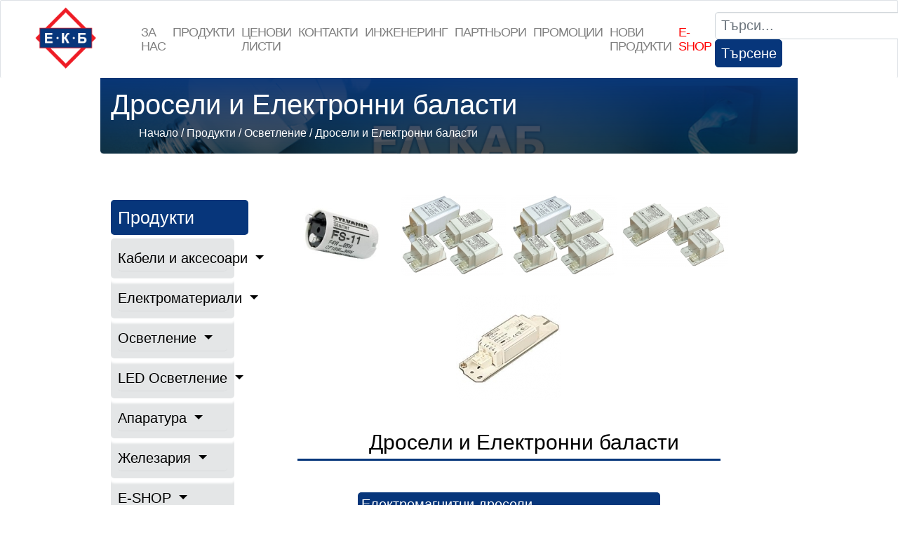

--- FILE ---
content_type: text/html; charset=windows-1251
request_url: https://www.elkab-bg.com/66350.html
body_size: 10118
content:
<!DOCTYPE html>
<html lang="en">

<head>

    <meta http-equiv="Content-Type" content="text/html; charset=windows-1251">
    <meta http-equiv="X-UA-Compatible" content="IE=edge">
    <meta name="viewport" content="width=device-width, initial-scale=1">
    <title>Дросели и Електронни баласти</title>
<meta http-equiv="Content-Language" content="BG" />
<meta http-equiv="CACHE-CONTROL" content="PUBLIC" />
<meta http-equiv="EXPIRES" content="Sat, 31 Jan 2026 02:30:35 +0200" /><base href="https://www.elkab-bg.com" /><meta name="resource-type" content="document" />
<meta name="copyright" content="Copyright (C) 2004-2026" />
<meta name="language" content="BG" />
<meta name="webmaster" content="www.maksoft.net  MAKSOFT Net Sofia Bulgaria +3592 8464646" />
<meta name="coverage" content="Worldwide" />
<!-- Facebook  Open Graph Meta Data -->
<meta property="og:title" content="Дросели и Електронни баласти -  дросел, дросели, живачни, метал-халонен, живак, живачен, баласт, електромагнитен дросел, електроник..." />
<meta property="og:type" content="article" />
<meta property="og:image" content="https://www.elkab-bg.com/web/images/upload/674/drosel36w.JPG" />
<meta property="og:url" content="" />
<meta property="og:description" content=" дросел, дросели, живачни, метал-халонен, живак, живачен, баласт, електромагнитен дросел, електроник..." />
<meta name="distribution" content="global" />
<meta name="rating" content="General" />
<meta name="robots" content="index,follow,all,noarchive" />
<link  rel="alternate" type="application/rss+xml" title="ЕЛ КАБ БЪЛГАРИЯ" href="https://www.elkab-bg.com/rss.php" />
<!--  SiteID=674  n=66350 PR:2 7.17 Mb  Trade-->
<script type="text/javascript" src="/lib/lib_functions.js" ></script>
<!-- load FLASH library to prevent BORDER arround flash //-->
<script src="/lib/lib_flash.js" type="text/javascript"></script>

<script src="https://ajax.googleapis.com/ajax/libs/jquery/1.12.4/jquery.min.js"></script>
<script src="https://ajax.googleapis.com/ajax/libs/jqueryui/1.12.1/jquery-ui.min.js"></script>
<script src="https://code.jquery.com/jquery-migrate-1.4.1.min.js"
        integrity="sha256-SOuLUArmo4YXtXONKz+uxIGSKneCJG4x0nVcA0pFzV0="
        crossorigin="anonymous"></script>

<script type="text/javascript" src="/lib/jquery/fancybox/jquery.fancybox-1.3.4.pack.js"></script>
<script type="text/javascript" src="/lib/jquery/jquery.cookie.js"></script>

<script type="text/javascript">
// Prevent jQuery conflicts with Prototype or other libraries
var $j = jQuery.noConflict();
</script>
	<!--<link href="https://www.maksoft.net/css/admin_classes.css" rel="stylesheet" type="text/css" />-->
    <link  href="/css/admin_classes.css" rel="stylesheet" type="text/css" />
<!-- header_inc -->
<!--
<link rel="stylesheet" type="text/css" href="/lib/jquery/fancybox/jquery.fancybox-1.3.4.css" media="screen"/>
//-->	
		
<style>
    .cc-banner .cc-message{
        flex:none !important;
    }
    .cc-compliance a{
        min-width: 65px !important;
        height: 37px !important; 
        border-radius: 5px !important;
    }
</style>

<link href="/web/assets/toastr/toastr.min.css" rel="stylesheet" type="text/css" />
<!-- font awesome -->
<link rel="stylesheet" href="https://cdnjs.cloudflare.com/ajax/libs/font-awesome/6.5.0/css/all.min.css" integrity="..." crossorigin="anonymous" referrerpolicy="no-referrer" />
<link rel="stylesheet" href="https://cdnjs.cloudflare.com/ajax/libs/font-awesome/6.5.0/css/v4-shims.min.css" integrity="..." crossorigin="anonymous" referrerpolicy="no-referrer" />

<!-- head css -->
<link rel="stylesheet" href="https://cdn.jsdelivr.net/npm/bootstrap@3.4.1/dist/css/bootstrap.min.css">
<link rel="stylesheet" href="https://ajax.googleapis.com/ajax/libs/jqueryui/1.12.1/jquery-ui.min.js">
<link rel="stylesheet" href="https://cdnjs.cloudflare.com/ajax/libs/font-awesome/6.5.2/css/all.min.css">
<link rel="stylesheet" href="https://cdn.jsdelivr.net/npm/bootstrap-icons@1.11.3/font/bootstrap-icons.css">
<link rel="stylesheet" href="https://cdn.jsdelivr.net/npm/aos@2.3.4/dist/aos.css">
<!-- head css -->
 		
    <!-- Bootstrap Core CSS -->
    <link href="https://www.maksoft.net/Templates/elkab-responsive/assets/css/bootstrap.min.css" rel="stylesheet">

    <!-- Custom CSS -->
    <link href="https://www.maksoft.net/Templates/elkab-responsive/assets/css/style.css" rel="stylesheet">
    
    <!-- Old CSS -->
    <link href="https://www.maksoft.net/Templates/elkab-responsive/assets/css/base_style.css" rel="stylesheet">

    <!-- HTML5 Shim and Respond.js IE8 support of HTML5 elements and media queries -->
    <!-- WARNING: Respond.js doesn't work if you view the page via file:// -->
    <!--[if lt IE 9]>
        <script src="https://oss.maxcdn.com/libs/html5shiv/3.7.0/html5shiv.js"></script>
        <script src="https://oss.maxcdn.com/libs/respond.js/1.4.2/respond.min.js"></script>
    <![endif]-->
    <link rel="stylesheet" href="https://cdnjs.cloudflare.com/ajax/libs/font-awesome/4.4.0/css/font-awesome.min.css">
    <!-- REVOLUTION SLIDER -->
    <link href="Templates/elkab-responsive/assets/slider.revolution/css/extralayers.css" rel="stylesheet" type="text/css"/>
    <link href="Templates/elkab-responsive/assets/slider.revolution/css/settings.css" rel="stylesheet" type="text/css"/>
    
        
        <link rel="stylesheet" href="https://stackpath.bootstrapcdn.com/bootstrap/4.3.1/css/bootstrap.min.css" integrity="sha384-ggOyR0iXCbMQv3Xipma34MD+dH/1fQ784/j6cY/iJTQUOhcWr7x9JvoRxT2MZw1T" crossorigin="anonymous"><script src="https://code.jquery.com/jquery-3.3.1.slim.min.js" integrity="sha384-q8i/X+965DzO0rT7abK41JStQIAqVgRVzpbzo5smXKp4YfRvH+8abtTE1Pi6jizo" crossorigin="anonymous"></script>
<script src="https://cdnjs.cloudflare.com/ajax/libs/popper.js/1.14.7/umd/popper.min.js" integrity="sha384-UO2eT0CpHqdSJQ6hJty5KVphtPhzWj9WO1clHTMGa3JDZwrnQq4sF86dIHNDz0W1" crossorigin="anonymous"></script>
<script src="https://stackpath.bootstrapcdn.com/bootstrap/4.3.1/js/bootstrap.min.js" integrity="sha384-JjSmVgyd0p3pXB1rRibZUAYoIIy6OrQ6VrjIEaFf/nJGzIxFDsf4x0xIM+B07jRM" crossorigin="anonymous"></script>
<link rel="stylesheet" href="https://stackpath.bootstrapcdn.com/font-awesome/4.7.0/css/font-awesome.min.css">
<link href="https://www.maksoft.net/Templates/elkab-responsive/assets/css/sm_style.css" rel="stylesheet">
<link rel="stylesheet" href="https://www.maksoft.net/Templates/elkab-responsive/assets/owlcarousel/dist/assets/owl.carousel.min.css"/>
<link rel="stylesheet" href="https://www.maksoft.net/Templates/elkab-responsive/assets/owlcarousel/dist/assets/owl.theme.default.min.css"/>
<script src="https://ajax.googleapis.com/ajax/libs/jquery/1.12.4/jquery.min.js"></script>
<style>
	:root {
		--main-color:#000;
	}
</style>
<script>

			$(document).ready(function(){
				$(".owl-one").owlCarousel({
					autoPlay: 3000,
					items : 1, // THIS IS IMPORTANT
					responsive : {
							480 : { items : 1  }, // from zero to 480 screen width 4 items
							768 : { items : 2  }, // from 480 screen widthto 768 6 items
							1024 : { items : 3   // from 768 screen width to 1024 8 items
							}
						},
				});
                $(".owl-two").owlCarousel({
					autoPlay: 3000,
					items : 1, // THIS IS IMPORTANT
					responsive : {
							480 : { items : 1  }, // from zero to 480 screen width 4 items
							768 : { items : 2  }, // from 480 screen widthto 768 6 items
							1024 : { items : 3   // from 768 screen width to 1024 8 items
							}
						},
				});
                $('.owl-three').owlCarousel({
                    loop: true,
                    margin: 10,
                    nav: true,
					responsive : {
							480 : { items : 1  }, // from zero to 480 screen width 4 items
							768 : { items : 2  }, // from 480 screen widthto 768 6 items
							1024 : { items : 6   // from 768 screen width to 1024 8 items
							}
						},
                });
			});
		</script>
  

</head>
<body>
                    <header class="">
                    <nav class="navbar navbar-expand-lg navbar-light bg-light fixed-top border rounded" style=" font-weight:500">
            <a  href="https://www.elkab-bg.com/">
                <img src="Templates/elkab-responsive/images/elkab-logo.png" width="170" height="100" class="d-inline-block align-top" alt="ЕЛ КАБ БЪЛГГАРИА - ЛОГО">
            </a>
            <button class="navbar-toggler" type="button" data-toggle="collapse" data-target="#navbarSupportedContent" aria-controls="navbarSupportedContent" aria-expanded="false" aria-label="Toggle navigation">
                <span class="navbar-toggler-icon"></span>
            </button>
                <div class="collapse navbar-collapse" id="navbarSupportedContent">
                    <ul class="navbar-nav mr-auto">
                                                <li class="nav-item dropdown">
                          <a class="nav-link  " href="https://www.elkab-bg.com/56624.html" title="За нас" >За нас</a>


                                                      <ul class="dropdown-menu">
                                                                                                                                <li><a class="dropdown-item" href="https://www.elkab-bg.com/97693.html" title="ЕЛ КАБ БЪЛГАРИЯ">ЕЛ КАБ БЪЛГАРИЯ</a>
                                <div class="dropdown-divider"></div>
                                                                                                                                <li><a class="dropdown-item" href="https://www.elkab-bg.com/97694.html" title="ЕЛ КАБ БЪЛГАРИЯ">ЕЛ КАБ БЪЛГАРИЯ</a>
                                <div class="dropdown-divider"></div>
                                                                                            </ul>
                                                    </li>
                                                                       <li class="nav-item dropdown">
                          <a class="nav-link  " href="https://www.elkab-bg.com/56622.html" title="Продукти" >Продукти</a>


                                                      <ul class="dropdown-menu">
                                                                                                                                <li><a class="dropdown-item" href="https://www.elkab-bg.com/56765.html" title="Кабели и аксесоари">Кабели и аксесоари</a>
                                <div class="dropdown-divider"></div>
                                                                                                                                <li><a class="dropdown-item" href="https://www.elkab-bg.com/56766.html" title="Електроматериали">Електроматериали</a>
                                <div class="dropdown-divider"></div>
                                                                                                                                <li><a class="dropdown-item" href="https://www.elkab-bg.com/osvetlenie.html" title="Осветление">Осветление</a>
                                <div class="dropdown-divider"></div>
                                                                                                                                <li><a class="dropdown-item" href="https://www.elkab-bg.com/168894.html" title="LED Осветление">LED Осветление</a>
                                <div class="dropdown-divider"></div>
                                                                                                                                <li><a class="dropdown-item" href="https://www.elkab-bg.com/73587.html" title="Апаратура">Апаратура</a>
                                <div class="dropdown-divider"></div>
                                                                                                                                <li><a class="dropdown-item" href="https://www.elkab-bg.com/56769.html" title="Железария">Железария</a>
                                <div class="dropdown-divider"></div>
                                                                                                                                <li><a class="dropdown-item" href="https://www.elkab-bg.com/19490988.html" title="E-SHOP">E-SHOP</a>
                                <div class="dropdown-divider"></div>
                                                                                            </ul>
                                                    </li>
                                                                       <li class="nav-item dropdown">
                          <a class="nav-link  " href="https://www.elkab-bg.com/56623.html" title="Цeнови листи" >Цeнови листи</a>


                                                      <ul class="dropdown-menu">
                                                                                                                                <li><a class="dropdown-item" href="https://www.elkab-bg.com/237472.html" title="OPTONICA LED">OPTONICA LED</a>
                                <div class="dropdown-divider"></div>
                                                                                                                                <li><a class="dropdown-item" href="https://www.elkab-bg.com/64225.html" title=" КАБЕЛИ - Едрова Ценова Листа"> КАБЕЛИ - Едрова Ценова Листа</a>
                                <div class="dropdown-divider"></div>
                                                                                                                                <li><a class="dropdown-item" href="https://www.elkab-bg.com/19383573.html" title="LEGRAND">LEGRAND</a>
                                <div class="dropdown-divider"></div>
                                                                                                                                <li><a class="dropdown-item" href="https://www.elkab-bg.com/64187.html" title="Schneider Electric">Schneider Electric</a>
                                <div class="dropdown-divider"></div>
                                                                                                                                <li><a class="dropdown-item" href="https://www.elkab-bg.com/64224.html" title="ELMARK">ELMARK</a>
                                <div class="dropdown-divider"></div>
                                                                                                                                <li><a class="dropdown-item" href="https://www.elkab-bg.com/19386975.html" title="ЗАХРАНВАНИЯ GLP">ЗАХРАНВАНИЯ GLP</a>
                                <div class="dropdown-divider"></div>
                                                                                                                                <li><a class="dropdown-item" href="https://www.elkab-bg.com/19327094.html" title="SCHRACK TECHNIK / ШРАК ТЕХНИК">SCHRACK TECHNIK / ШРАК ТЕХНИК</a>
                                <div class="dropdown-divider"></div>
                                                                                                                                <li><a class="dropdown-item" href="https://www.elkab-bg.com/69659.html" title="Найден Киров">Найден Киров</a>
                                <div class="dropdown-divider"></div>
                                                                                                                                <li><a class="dropdown-item" href="https://www.elkab-bg.com/148731.html" title="ТЕХНИЛ ООД">ТЕХНИЛ ООД</a>
                                <div class="dropdown-divider"></div>
                                                                                                                                <li><a class="dropdown-item" href="https://www.elkab-bg.com/167198.html" title="Лекса">Лекса</a>
                                <div class="dropdown-divider"></div>
                                                                                            </ul>
                                                    </li>
                                                                       <li class="nav-item dropdown">
                          <a class="nav-link  " href="https://www.elkab-bg.com/56633.html" title="Контакти" >Контакти</a>


                                                      <ul class="dropdown-menu">
                                                                                                                                <li><a class="dropdown-item" href="https://www.elkab-bg.com/179806.html" title="Магазин - Младост 3">Магазин - Младост 3</a>
                                <div class="dropdown-divider"></div>
                                                                                                                                <li><a class="dropdown-item" href="https://www.elkab-bg.com/19402585.html" title="Магазин Люлин">Магазин Люлин</a>
                                <div class="dropdown-divider"></div>
                                                                                                                                <li><a class="dropdown-item" href="https://www.elkab-bg.com/19449000.html" title="МАГАЗИН ЖЕЛЕЗАРИЯ">МАГАЗИН ЖЕЛЕЗАРИЯ</a>
                                <div class="dropdown-divider"></div>
                                                                                                                                <li><a class="dropdown-item" href="https://www.elkab-bg.com/19493199.html" title="МАГАЗИН ГОРНА БЯНЯ">МАГАЗИН ГОРНА БЯНЯ</a>
                                <div class="dropdown-divider"></div>
                                                                                            </ul>
                                                    </li>
                                                                       <li class="nav-item dropdown">
                          <a class="nav-link  " href="https://www.elkab-bg.com/56626.html" title="ИНЖЕНЕРИНГ" >ИНЖЕНЕРИНГ</a>


                                                      <ul class="dropdown-menu">
                                                                                                                                <li><a class="dropdown-item" href="https://www.elkab-bg.com/19465894.html" title="ИНЖЕНЕРИНГОВА ДЕЙНОСТ">ИНЖЕНЕРИНГОВА ДЕЙНОСТ</a>
                                <div class="dropdown-divider"></div>
                                                                                                                                <li><a class="dropdown-item" href="https://www.elkab-bg.com/19465893.html" title="ИЗРАБОТКА НА ЕЛЕКТРИЧЕСКИ ТАБЛА">ИЗРАБОТКА НА ЕЛЕКТРИЧЕСКИ...</a>
                                <div class="dropdown-divider"></div>
                                                                                            </ul>
                                                    </li>
                                                                       <li class="nav-item dropdown">
                          <a class="nav-link  " href="https://www.elkab-bg.com/56627.html" title="Партньори" >Партньори</a>


                                                      <ul class="dropdown-menu">
                                                                                                                                <li><a class="dropdown-item" href="https://www.elkab-bg.com/70853.html" title="SYLVANIA">SYLVANIA</a>
                                <div class="dropdown-divider"></div>
                                                                                                                                <li><a class="dropdown-item" href="https://www.elkab-bg.com/70852.html" title="TUNGSRAM">TUNGSRAM</a>
                                <div class="dropdown-divider"></div>
                                                                                                                                <li><a class="dropdown-item" href="https://www.elkab-bg.com/70920.html" title="VITOONE">VITOONE</a>
                                <div class="dropdown-divider"></div>
                                                                                                                                <li><a class="dropdown-item" href="https://www.elkab-bg.com/148827.html" title="ЛЕКСА">ЛЕКСА</a>
                                <div class="dropdown-divider"></div>
                                                                                                                                <li><a class="dropdown-item" href="https://www.elkab-bg.com/19466244.html" title="Sapi Selco">Sapi Selco</a>
                                <div class="dropdown-divider"></div>
                                                                                                                                <li><a class="dropdown-item" href="https://www.elkab-bg.com/19467187.html" title="ELMARK">ELMARK</a>
                                <div class="dropdown-divider"></div>
                                                                                                                                <li><a class="dropdown-item" href="https://www.elkab-bg.com/19467354.html" title="VIVALUX">VIVALUX</a>
                                <div class="dropdown-divider"></div>
                                                                                                                                <li><a class="dropdown-item" href="https://www.elkab-bg.com/19471295.html" title="ТЕХНИЛ">ТЕХНИЛ</a>
                                <div class="dropdown-divider"></div>
                                                                                            </ul>
                                                    </li>
                                                                       <li class="nav-item dropdown">
                          <a class="nav-link  " href="https://www.elkab-bg.com/56630.html" title="Промоции" >Промоции</a>


                                                  </li>
                                                                       <li class="nav-item dropdown">
                          <a class="nav-link  " href="https://www.elkab-bg.com/56632.html" title="Нови продукти" >Нови продукти</a>


                                                  </li>
                                                                      <li class="nav-item dropdown">
                           <a class="nav-link "href="https://shop.elkab-bg.com/" target="_blank" style="color: red">E-shop</a>
                       </li>
                    </ul>



                    <form class="form-inline my-2 my-lg-0" method="get">
                        <input type="hidden" name="n" value="66350">
                        <input type="hidden" name="SiteID" value="674">
                        <input class="form-control mr-sm-2" type="text" placeholder="Търси..." aria-label="Search" name="search" id="search">
                        <button class="btn btn-outline-success my-2 my-sm-0" type="submit">Търсене</button>
                        
                    </form>
                </div>
            </nav>
                <!-- BANNER SLIDER //-->
    
    <!--            <p><a class="btn btn-primary btn-large">Call to action!</a>
            </p>-->

        </header>
         
    <!-- Page Content -->
    <div class="container">

        <!-- Jumbotron Header -->

        <br />

<style>
	.site-title {
	background: 
    linear-gradient(
		#07367b, 
      rgba(0, 0, 0, 0.65)
    ),
    url(web/images/upload/674/banner.jpg);
	background-size:cover;}
</style>

<div class="site-title colorr">
		<div class="wrap">
			<div class="container">
				<h1>Дросели и Електронни баласти</h1>
				<nav role="navigation" class="breadcrumbs">
				<ul>
				<a href="https://www.elkab-bg.com/" class='nav_links' title="ЕЛ КАБ БЪЛГАРИЯ ">Начало</a>&nbsp;/&nbsp;<a itemprop="url" href="https://www.elkab-bg.com/56622.html"  class="nav_links" title="ЕЛ КАБ - ПРОДУКТИ"><span itemprop="name">Продукти</span></a>&nbsp;/&nbsp;<a itemprop="url" href="https://www.elkab-bg.com/osvetlenie.html"  class="nav_links" title="Осветителни тела и консумативи за осветление"><span itemprop="name">Осветление</span></a>&nbsp;/&nbsp;Дросели и Електронни баласти				</ul>
				</nav>			
			</div>
		</div>
</div> <div class="row">
     
 		
<nav id="sidebar" class="col-md-3">
    <div class="p-4 pt-5">
        <div class="sm_heading" style="margin-bottom:5px;">
            <h5>Продукти</h5>
        </div>
        <ul class="list-unstyled components mb-5" style="background-color: #e4e6e7;
    color: white;
    width: 90%;">
                    <li style="box-shadow: 0px 5px 3px 2px rgb(255 255 255); color:white;">
                <a href="#pageSubmenu0" title="Кабели и аксесоари"data-toggle="collapse" aria-expanded="false" style="padding: 3px 0;
    display: block;
    color: #000;
    border-bottom: 1px solid rgba(0,0,0,.05);
    color: black !important;
    padding:3px 0;
    text-decoration:none;"class="dropdown-toggle collapsed">Кабели и аксесоари </a>
                                <ul class="list-unstyled collapse" id="pageSubmenu0" style="">
                                <li><a href="https://www.elkab-bg.com/56770.html" style="color:black !important; text-decoration:none;"><span class="fa fa-chevron-right mr-2"></span>Кабели и проводници</a></li>
                                                                <li><a href="https://www.elkab-bg.com/56771.html" style="color:black !important; text-decoration:none;"><span class="fa fa-chevron-right mr-2"></span>Гофрирани тръби</a></li>
                                                                <li><a href="https://www.elkab-bg.com/56772.html" style="color:black !important; text-decoration:none;"><span class="fa fa-chevron-right mr-2"></span>Кабелен шлаух</a></li>
                                                                <li><a href="https://www.elkab-bg.com/56773.html" style="color:black !important; text-decoration:none;"><span class="fa fa-chevron-right mr-2"></span>Кабелни канали</a></li>
                                                                <li><a href="https://www.elkab-bg.com/56774.html" style="color:black !important; text-decoration:none;"><span class="fa fa-chevron-right mr-2"></span>Метални скари</a></li>
                                                                <li><a href="https://www.elkab-bg.com/56775.html" style="color:black !important; text-decoration:none;"><span class="fa fa-chevron-right mr-2"></span>Кабелни обувки и накрайници</a></li>
                                                                <li><a href="https://www.elkab-bg.com/56776.html" style="color:black !important; text-decoration:none;"><span class="fa fa-chevron-right mr-2"></span>Изтеглячи и опъвачи</a></li>
                                                                <li><a href="https://www.elkab-bg.com/56777.html" style="color:black !important; text-decoration:none;"><span class="fa fa-chevron-right mr-2"></span>Скоби за кабел</a></li>
                                                                <li><a href="https://www.elkab-bg.com/56778.html" style="color:black !important; text-decoration:none;"><span class="fa fa-chevron-right mr-2"></span>Кабелни превръзки</a></li>
                                                                <li><a href="https://www.elkab-bg.com/56779.html" style="color:black !important; text-decoration:none;"><span class="fa fa-chevron-right mr-2"></span>Щуцери</a></li>
                                                                </ul>
                            </li>
                                               <li style="box-shadow: 0px 5px 3px 2px rgb(255 255 255); color:white;">
                <a href="#pageSubmenu1" title="Електроматериали"data-toggle="collapse" aria-expanded="false" style="padding: 3px 0;
    display: block;
    color: #000;
    border-bottom: 1px solid rgba(0,0,0,.05);
    color: black !important;
    padding:3px 0;
    text-decoration:none;"class="dropdown-toggle collapsed">Електроматериали </a>
                                <ul class="list-unstyled collapse" id="pageSubmenu1" style="">
                                <li><a href="https://www.elkab-bg.com/68303.html" style="color:black !important; text-decoration:none;"><span class="fa fa-chevron-right mr-2"></span>Щепсели и Разклонители</a></li>
                                                                <li><a href="https://www.elkab-bg.com/68304.html" style="color:black !important; text-decoration:none;"><span class="fa fa-chevron-right mr-2"></span>Фасунги и лустер клеми</a></li>
                                                                <li><a href="https://www.elkab-bg.com/68305.html" style="color:black !important; text-decoration:none;"><span class="fa fa-chevron-right mr-2"></span>Ключове и контакти</a></li>
                                                                <li><a href="https://www.elkab-bg.com/68306.html" style="color:black !important; text-decoration:none;"><span class="fa fa-chevron-right mr-2"></span>Вентилатори и решетки</a></li>
                                                                <li><a href="https://www.elkab-bg.com/68307.html" style="color:black !important; text-decoration:none;"><span class="fa fa-chevron-right mr-2"></span>Нагреватели</a></li>
                                                                <li><a href="https://www.elkab-bg.com/68308.html" style="color:black !important; text-decoration:none;"><span class="fa fa-chevron-right mr-2"></span>Терморегулатири и защити</a></li>
                                                                <li><a href="https://www.elkab-bg.com/68309.html" style="color:black !important; text-decoration:none;"><span class="fa fa-chevron-right mr-2"></span>Електроуреди</a></li>
                                                                <li><a href="https://www.elkab-bg.com/68310.html" style="color:black !important; text-decoration:none;"><span class="fa fa-chevron-right mr-2"></span>Батерии</a></li>
                                                                <li><a href="https://www.elkab-bg.com/68311.html" style="color:black !important; text-decoration:none;"><span class="fa fa-chevron-right mr-2"></span>Конзоли и Разклонителни кутии</a></li>
                                                                <li><a href="https://www.elkab-bg.com/68312.html" style="color:black !important; text-decoration:none;"><span class="fa fa-chevron-right mr-2"></span>Звънци и Звънчеви бутони</a></li>
                                                                <li><a href="https://www.elkab-bg.com/68313.html" style="color:black !important; text-decoration:none;"><span class="fa fa-chevron-right mr-2"></span>Бойлерни табла</a></li>
                                                                <li><a href="https://www.elkab-bg.com/133875.html" style="color:black !important; text-decoration:none;"><span class="fa fa-chevron-right mr-2"></span>Табла за предпазители</a></li>
                                                                <li><a href="https://www.elkab-bg.com/19466974.html" style="color:black !important; text-decoration:none;"><span class="fa fa-chevron-right mr-2"></span>Предпазители стопяеми - БУШОНИ</a></li>
                                                                <li><a href="https://www.elkab-bg.com/19467156.html" style="color:black !important; text-decoration:none;"><span class="fa fa-chevron-right mr-2"></span>ЩЕПСЕЛИ и КОНТАКТИ - УСИЛЕНИ -</a></li>
                                                                </ul>
                            </li>
                                               <li style="box-shadow: 0px 5px 3px 2px rgb(255 255 255); color:white;">
                <a href="#pageSubmenu2" title="Осветление"data-toggle="collapse" aria-expanded="false" style="padding: 3px 0;
    display: block;
    color: #000;
    border-bottom: 1px solid rgba(0,0,0,.05);
    color: black !important;
    padding:3px 0;
    text-decoration:none;"class="dropdown-toggle collapsed">Осветление </a>
                                <ul class="list-unstyled collapse" id="pageSubmenu2" style="">
                                <li><a href="https://www.elkab-bg.com/66300.html" style="color:black !important; text-decoration:none;"><span class="fa fa-chevron-right mr-2"></span>Луминисцентни осветителни тела</a></li>
                                                                <li><a href="https://www.elkab-bg.com/66335.html" style="color:black !important; text-decoration:none;"><span class="fa fa-chevron-right mr-2"></span>Плафоери и аплици</a></li>
                                                                <li><a href="https://www.elkab-bg.com/66336.html" style="color:black !important; text-decoration:none;"><span class="fa fa-chevron-right mr-2"></span>Полилеи и Спотове</a></li>
                                                                <li><a href="https://www.elkab-bg.com/66338.html" style="color:black !important; text-decoration:none;"><span class="fa fa-chevron-right mr-2"></span>Прожектори</a></li>
                                                                <li><a href="https://www.elkab-bg.com/66342.html" style="color:black !important; text-decoration:none;"><span class="fa fa-chevron-right mr-2"></span>Аварийно осветление</a></li>
                                                                <li><a href="https://www.elkab-bg.com/66347.html" style="color:black !important; text-decoration:none;"><span class="fa fa-chevron-right mr-2"></span>Парково и Градинско</a></li>
                                                                <li><a href="https://www.elkab-bg.com/66348.html" style="color:black !important; text-decoration:none;"><span class="fa fa-chevron-right mr-2"></span>Улично и Промишлено</a></li>
                                                                <li><a href="https://www.elkab-bg.com/66349.html" style="color:black !important; text-decoration:none;"><span class="fa fa-chevron-right mr-2"></span>Настолни лампи</a></li>
                                                                <li><a href="https://www.elkab-bg.com/66350.html" style="color:black !important; text-decoration:none;"><span class="fa fa-chevron-right mr-2"></span>Дросели и Електронни баласти</a></li>
                                                                <li><a href="https://www.elkab-bg.com/66351.html" style="color:black !important; text-decoration:none;"><span class="fa fa-chevron-right mr-2"></span>Трансформатори</a></li>
                                                                <li><a href="https://www.elkab-bg.com/66352.html" style="color:black !important; text-decoration:none;"><span class="fa fa-chevron-right mr-2"></span>Консумативи</a></li>
                                                                <li><a href="https://www.elkab-bg.com/68731.html" style="color:black !important; text-decoration:none;"><span class="fa fa-chevron-right mr-2"></span>Луни</a></li>
                                                                <li><a href="https://www.elkab-bg.com/148771.html" style="color:black !important; text-decoration:none;"><span class="fa fa-chevron-right mr-2"></span>OSRAM</a></li>
                                                                <li><a href="https://www.elkab-bg.com/190974.html" style="color:black !important; text-decoration:none;"><span class="fa fa-chevron-right mr-2"></span>ПЕНДЕЛИ</a></li>
                                                                <li><a href="https://www.elkab-bg.com/218287.html" style="color:black !important; text-decoration:none;"><span class="fa fa-chevron-right mr-2"></span>ОСВЕТИТЕЛНИ ТЕЛА SEARCHLIGHT</a></li>
                                                                </ul>
                            </li>
                                               <li style="box-shadow: 0px 5px 3px 2px rgb(255 255 255); color:white;">
                <a href="#pageSubmenu3" title="LED Осветление"data-toggle="collapse" aria-expanded="false" style="padding: 3px 0;
    display: block;
    color: #000;
    border-bottom: 1px solid rgba(0,0,0,.05);
    color: black !important;
    padding:3px 0;
    text-decoration:none;"class="dropdown-toggle collapsed">LED Осветление </a>
                                <ul class="list-unstyled collapse" id="pageSubmenu3" style="">
                                <li><a href="https://www.elkab-bg.com/70851.html" style="color:black !important; text-decoration:none;"><span class="fa fa-chevron-right mr-2"></span>PHILIPS</a></li>
                                                                <li><a href="https://www.elkab-bg.com/189695.html" style="color:black !important; text-decoration:none;"><span class="fa fa-chevron-right mr-2"></span>LED Ленти</a></li>
                                                                <li><a href="https://www.elkab-bg.com/189734.html" style="color:black !important; text-decoration:none;"><span class="fa fa-chevron-right mr-2"></span>LED Прожектори</a></li>
                                                                <li><a href="https://www.elkab-bg.com/191909.html" style="color:black !important; text-decoration:none;"><span class="fa fa-chevron-right mr-2"></span>LED Захранвания и контролери</a></li>
                                                                <li><a href="https://www.elkab-bg.com/192434.html" style="color:black !important; text-decoration:none;"><span class="fa fa-chevron-right mr-2"></span>LED Лампи</a></li>
                                                                <li><a href="https://www.elkab-bg.com/192445.html" style="color:black !important; text-decoration:none;"><span class="fa fa-chevron-right mr-2"></span>LED Луни</a></li>
                                                                </ul>
                            </li>
                                               <li style="box-shadow: 0px 5px 3px 2px rgb(255 255 255); color:white;">
                <a href="#pageSubmenu4" title="Апаратура"data-toggle="collapse" aria-expanded="false" style="padding: 3px 0;
    display: block;
    color: #000;
    border-bottom: 1px solid rgba(0,0,0,.05);
    color: black !important;
    padding:3px 0;
    text-decoration:none;"class="dropdown-toggle collapsed">Апаратура </a>
                                <ul class="list-unstyled collapse" id="pageSubmenu4" style="">
                                <li><a href="https://www.elkab-bg.com/19327093.html" style="color:black !important; text-decoration:none;"><span class="fa fa-chevron-right mr-2"></span>SCHRACK TECHNIK / ШРАК ТЕХНИК</a></li>
                                                                <li><a href="https://www.elkab-bg.com/73588.html" style="color:black !important; text-decoration:none;"><span class="fa fa-chevron-right mr-2"></span>Schneider Electric</a></li>
                                                                <li><a href="https://www.elkab-bg.com/73591.html" style="color:black !important; text-decoration:none;"><span class="fa fa-chevron-right mr-2"></span>ELMARK</a></li>
                                                                <li><a href="https://www.elkab-bg.com/189487.html" style="color:black !important; text-decoration:none;"><span class="fa fa-chevron-right mr-2"></span>EATON - MOELLER</a></li>
                                                                <li><a href="https://www.elkab-bg.com/191438.html" style="color:black !important; text-decoration:none;"><span class="fa fa-chevron-right mr-2"></span>Система за пожароизвестяване</a></li>
                                                                </ul>
                            </li>
                                               <li style="box-shadow: 0px 5px 3px 2px rgb(255 255 255); color:white;">
                <a href="#pageSubmenu5" title="Железария"data-toggle="collapse" aria-expanded="false" style="padding: 3px 0;
    display: block;
    color: #000;
    border-bottom: 1px solid rgba(0,0,0,.05);
    color: black !important;
    padding:3px 0;
    text-decoration:none;"class="dropdown-toggle collapsed">Железария </a>
                                <ul class="list-unstyled collapse" id="pageSubmenu5" style="">
                                <li><a href="https://www.elkab-bg.com/72682.html" style="color:black !important; text-decoration:none;"><span class="fa fa-chevron-right mr-2"></span>Брави / МЕТАЛ - ВАРНА /</a></li>
                                                                <li><a href="https://www.elkab-bg.com/73535.html" style="color:black !important; text-decoration:none;"><span class="fa fa-chevron-right mr-2"></span>Дръжки / МЕТАЛ - ВАРНА /</a></li>
                                                                <li><a href="https://www.elkab-bg.com/90547.html" style="color:black !important; text-decoration:none;"><span class="fa fa-chevron-right mr-2"></span>Катинари</a></li>
                                                                <li><a href="https://www.elkab-bg.com/90548.html" style="color:black !important; text-decoration:none;"><span class="fa fa-chevron-right mr-2"></span>Заземителни материали</a></li>
                                                                <li><a href="https://www.elkab-bg.com/90549.html" style="color:black !important; text-decoration:none;"><span class="fa fa-chevron-right mr-2"></span>Гайки и шайби</a></li>
                                                                <li><a href="https://www.elkab-bg.com/90550.html" style="color:black !important; text-decoration:none;"><span class="fa fa-chevron-right mr-2"></span>Анкери и шпилки</a></li>
                                                                <li><a href="https://www.elkab-bg.com/90551.html" style="color:black !important; text-decoration:none;"><span class="fa fa-chevron-right mr-2"></span>Заваръчни материали</a></li>
                                                                <li><a href="https://www.elkab-bg.com/90552.html" style="color:black !important; text-decoration:none;"><span class="fa fa-chevron-right mr-2"></span>Крепежни елементи</a></li>
                                                                <li><a href="https://www.elkab-bg.com/164013.html" style="color:black !important; text-decoration:none;"><span class="fa fa-chevron-right mr-2"></span>ВиК</a></li>
                                                                </ul>
                            </li>
                                               <li style="box-shadow: 0px 5px 3px 2px rgb(255 255 255); color:white;">
                <a href="#pageSubmenu6" title="E-SHOP"data-toggle="collapse" aria-expanded="false" style="padding: 3px 0;
    display: block;
    color: #000;
    border-bottom: 1px solid rgba(0,0,0,.05);
    color: black !important;
    padding:3px 0;
    text-decoration:none;"class="dropdown-toggle collapsed">E-SHOP </a>
                                <ul class="list-unstyled collapse" id="pageSubmenu6" style="">
                                <li><a href="https://www.elkab-bg.com/19490991.html" style="color:black !important; text-decoration:none;"><span class="fa fa-chevron-right mr-2"></span>E-SHOP</a></li>
                                                                </ul>
                            </li>
                                               
        </ul>

    </div>
</nav>

        <div class="col-md-8">
        
        <style>
@media screen and (max-width: 767px) {
.banner {display: none}
.head_text {float: right}
}
</style>
	<div id="box_gallery" style="float: none; clear: both;">
	<a href="page.php?n=216698&SiteID=674"><img src="img_preview.php?image_file=web/images/upload/674/STARTER-11.jpg&img_width=150" class="preview_img" title="Стартери за луминисцентни тръби"></a><a href="page.php?n=69740&SiteID=674"><img src="img_preview.php?image_file=web/images/upload/674/drosel-natrii.jpg&img_width=150" class="preview_img" title="Натриеви дросели"></a><a href="page.php?n=69742&SiteID=674"><img src="img_preview.php?image_file=web/images/upload/674/drosel-mhl.jpg&img_width=150" class="preview_img" title="Метал-халогенни дросели"></a><a href="page.php?n=69739&SiteID=674"><img src="img_preview.php?image_file=web/images/upload/674/drosel-jivak4.jpg&img_width=150" class="preview_img" title="Живачни дросели"></a><a href="page.php?n=69737&SiteID=674"><img src="img_preview.php?image_file=web/images/upload/674/drosel36w1.JPG&img_width=150" class="preview_img" title="Електромагнитни дросели"></a>	</div>
<div id="pageContent">
<div class="head_text"><h2 style="margin-left: 43px; margin-top: 8px; position: relative;">Дросели и Електронни баласти</h2></div>
<div class="subPages-columns" style="display: flex; flex-wrap: wrap; justify-content: center; align-items: stretch; width: 100%; "><div class="sPage" style="float: left; width: 431px; margin: 9.8px;"><div class="sPage-content"><a href="/69737.html" title="Електромагнитни дросели" class="title"><div class="bullet1" style="float:left;"></div><h2 id="69737" class="text">Електромагнитни дросели</h2></a><br style="clear: both;" class="br-style"><a href="/69737.html" class="img align-center" style="" title="Дросели и Електронни баласти - електромагнитни"><img src="/img_preview.php?image_file=web/images/upload/674/drosel36w1.JPG&amp;img_width=251" align="" class="align-center" alt="Дросели и Електронни баласти - електромагнитни" border="0"></a></div></div><div class="sPage" style="float: left; width: 431px; margin: 9.8px;"><div class="sPage-content"><a href="/69738.html" title="Електроннени дросели" class="title"><div class="bullet1" style="float:left;"></div><h2 id="69738" class="text">Електроннени дросели</h2></a><br style="clear: both;" class="br-style"><a href="/69738.html" class="img align-center" style="" title="Електроннен дросел"><img src="/img_preview.php?image_file=web/images/upload/674/balast.jpg&amp;img_width=411.4" align="" class="align-center" alt="Електроннен дросел" border="0"></a></div></div><div class="sDelimeter" style="flex-basis: 100%; height: 0px;"></div><div class="sPage" style="float: left; width: 431px; margin: 9.8px;"><div class="sPage-content"><a href="/69739.html" title="Живачни дросели" class="title"><div class="bullet1" style="float:left;"></div><h2 id="69739" class="text">Живачни дросели</h2></a><br style="clear: both;" class="br-style"><a href="/69739.html" class="img align-center" style="" title="Живачни дросели"><img src="/img_preview.php?image_file=web/images/upload/674/drosel-jivak4.jpg&amp;img_width=411.4" align="" class="align-center" alt="Живачни дросели" border="0"></a></div></div><div class="sPage" style="float: left; width: 431px; margin: 9.8px;"><div class="sPage-content"><a href="/69740.html" title="Натриеви дросели" class="title"><div class="bullet1" style="float:left;"></div><h2 id="69740" class="text">Натриеви дросели</h2></a><br style="clear: both;" class="br-style"><a href="/69740.html" class="img align-center" style="" title="Натриеви дросели"><img src="/img_preview.php?image_file=web/images/upload/674/drosel-natrii.jpg&amp;img_width=411.4" align="" class="align-center" alt="Натриеви дросели" border="0"></a></div></div><div class="sDelimeter" style="flex-basis: 100%; height: 0px;"></div><div class="sPage" style="float: left; width: 431px; margin: 9.8px;"><div class="sPage-content"><a href="/69742.html" title="Метал-халогенни дросели" class="title"><div class="bullet1" style="float:left;"></div><h2 id="69742" class="text">Метал-халогенни дросели</h2></a><br style="clear: both;" class="br-style"><a href="/69742.html" class="img align-center" style="" title="Метал-халогенни дросели"><img src="/img_preview.php?image_file=web/images/upload/674/drosel-mhl.jpg&amp;img_width=411.4" align="" class="align-center" alt="Метал-халогенни дросели" border="0"></a></div></div><div class="sPage" style="float: left; width: 431px; margin: 9.8px;"><div class="sPage-content"><a href="/216678.html" title="Запалки за натриева/мхл лампи - ПЗУ" class="title"><div class="bullet1" style="float:left;"></div><h2 id="216678" class="text">Запалки за натриева/мхл лампи - ПЗУ</h2></a><br style="clear: both;" class="br-style"><a href="/216678.html" class="img align-center" style="" title="Запалки за натриева/мхл лампи - ПЗУ"><img src="/img_preview.php?image_file=web/images/upload/674/pzu.jpg&amp;img_width=250" align="" class="align-center" alt="Запалки за натриева/мхл лампи - ПЗУ" border="0"></a></div></div><div class="sDelimeter" style="flex-basis: 100%; height: 0px;"></div><div class="sPage" style="float: left; width: 431px; margin: 9.8px;"><div class="sPage-content"><a href="/216698.html" title="Стартери за луминисцентни тръби" class="title"><div class="bullet1" style="float:left;"></div><h2 id="216698" class="text">Стартери за луминисцентни тръби</h2></a><br style="clear: both;" class="br-style"><a href="/216698.html" class="img align-center" style="" title="Стартери за луминисцентни тръби"><img src="/img_preview.php?image_file=web/images/upload/674/STARTER-11.jpg&amp;img_width=225" align="" class="align-center" alt="Стартери за луминисцентни тръби" border="0"></a></div></div><div class="sDelimeter" style="flex-basis: 100%; height: 0px;"></div></div>



<br style="clear: both;">
</div>

<div class="phones">
            <a href="tel:+359878159206" class="btn btn-success phone-fixed" 
  role="button" title="Свържете се с нас" data-toggle="tooltip">
  <i class="fa fa-phone" aria-hidden="true"></i>  
</a>
<!-- +359 28297917 -->
<!-- <a href="tel:+35929203871" class="btn btn-success phone-fixed-2" 
  role="button" title="Свържете се с нас" data-toggle="tooltip">
  <i class="fa fa-phone" aria-hidden="true"></i> +359 29203871
</a> -->
</div>
        </div>
                 </div>
 

        <hr>

        <!-- Footer -->
        <div class="sm_container"><div class="owl-three owl-carousel owl-theme"><div class="sm_partners"><h3 class="bucket-title">SYLVANIA</h3><a href="https://www.elkab-bg.com/70853.html"><img src="/img_preview.php?image_file=web/images/upload/674/osv-logo-sylvania1.jpg&amp;img_width=347" alt="SYLVANIA" ><img src=""></a></div><div class="sm_partners"><h3 class="bucket-title">TUNGSRAM</h3><a href="https://www.elkab-bg.com/70852.html"><img src="/img_preview.php?image_file=web/images/upload/674/osv-logo-tungsram1.JPG&amp;img_width=347" alt="TUNGSRAM" ><img src=""></a></div><div class="sm_partners"><h3 class="bucket-title">VITOONE</h3><a href="https://www.elkab-bg.com/70920.html"><img src="/img_preview.php?image_file=web/images/upload/674/osv-logo-vitoone1.jpg&amp;img_width=347" alt="vito" ><img src=""></a></div><div class="sm_partners"><h3 class="bucket-title">ЛЕКСА</h3><a href="https://www.elkab-bg.com/148827.html"><img src="/img_preview.php?image_file=web/images/upload/674/LEKSA.gif&amp;img_width=347" alt="Партньори - ЛЕКСА" ><img src=""></a></div><div class="sm_partners"><h3 class="bucket-title">Sapi Selco</h3><a href="https://www.elkab-bg.com/19466244.html"><img src="/img_preview.php?image_file=web/images/upload/674/sapiselco.jpg&amp;img_width=347" alt="Sapi Selco" ><img src=""></a></div><div class="sm_partners"><h3 class="bucket-title">ELMARK</h3><a href="https://www.elkab-bg.com/19467187.html"><img src="/img_preview.php?image_file=web/images/upload/674/index.jpg&amp;img_width=347" alt="ELMARK" ><img src=""></a></div><div class="sm_partners"><h3 class="bucket-title">VIVALUX</h3><a href="https://www.elkab-bg.com/19467354.html"><img src="/img_preview.php?image_file=web/images/upload/674/index.png&amp;img_width=347" alt="VIVALUX" ><img src=""></a></div><div class="sm_partners"><h3 class="bucket-title">ТЕХНИЛ</h3><a href="https://www.elkab-bg.com/19471295.html"><div style="display: block; width:347; height:347; background-color: #FFFFFF;  background-image: url(/web/admin/images/no_image.jpg); background-repeat: no-repeat; background-position: 50% 50%;"></div><img src=""></a></div></div></div>        <ol class="breadcrumb">
            <li><a href="https://www.elkab-bg.com/" class='nav_links' title="ЕЛ КАБ БЪЛГАРИЯ ">Начало</a>&nbsp;/&nbsp;<a itemprop="url" href="https://www.elkab-bg.com/56622.html"  class="nav_links" title="ЕЛ КАБ - ПРОДУКТИ"><span itemprop="name">Продукти</span></a>&nbsp;/&nbsp;<a itemprop="url" href="https://www.elkab-bg.com/osvetlenie.html"  class="nav_links" title="Осветителни тела и консумативи за осветление"><span itemprop="name">Осветление</span></a>&nbsp;/&nbsp;Дросели и Електронни баласти</li>
        </ol> 
        <footer>
            <div class="row">

<div class="col-md-3 text-center">
<h6 style="font-size: 2rem; text-align:left;">ЕЛ КАБ БЪЛГАРИЯ</h6>
		<p style="text-align:left;">Търговия на едро и дребно с електроматериали, кабели, осветителни тела, апаратура и led осветление. Предлагани марки: osram, philips, sylvania, schrack, schneider, elmark, tehnil, optonica, v-tac, legrand, makel, horoz и др. Конкурентни цени.
</p>
        <p>ЕЛ КАБ БЪЛГАРИЯ 2009 - 2026</p></div> 

<div class="col-md-3 social-icons text-center">
<!--<a href="#" class="facebook"><i class="fa fa-facebook-square" aria-hidden="true"></i></a>-->
<h6>За контакт:</h6>   
				<p class="contact-data"><i class="fa fa-map-marker icon" aria-hidden="true"></i><a href="https://www.elkab-bg.com/page.php?n=19449000"> гр.София кв.Суходол, ул.Бъдеще 4</p>
        <p class="contact-data"><i class="fa fa-map-marker icon" aria-hidden="true"></i><a href="https://www.elkab-bg.com/page.php?n=179806"> кв. Младост 3 ул. Бъднина бл.390</a></p>
        <p class="contact-data"><i class="fa fa-map-marker icon" aria-hidden="true"></i><a href="https://www.elkab-bg.com/page.php?n=19402585"> жк.Люлин център бул.Панчо Владигеров, бл.796</a></p>


		  
				<p class="contact-data">
			<i class="fa fa-phone icon" aria-hidden="true"></i> <a href="tel:+359878159206">+359878159206</a>
		</p>
		</div> 
<div class="col-md-3 social-icons text-center">
<h6>Най-посещавани:</h6>
    <ul>
    <li style='border-bottom:none; font-size:12px;'><a href="https://www.elkab-bg.com/56630.html" title="ПРОМОЦИИ - ЕЛ КАБ БЪЛГАРИЯ" >Промоции</a></li><li style='border-bottom:none; font-size:12px;'><a href="https://www.elkab-bg.com/56770.html" title="КАБЕЛИ - ЕЛ КАБ БЪЛГАРИЯ" >Кабели и проводници</a></li><li style='border-bottom:none; font-size:12px;'><a href="https://www.elkab-bg.com/56765.html" title="КАБЕЛИ - ЕЛ КАБ БЪЛГАРИЯ" >Кабели и аксесоари</a></li><li style='border-bottom:none; font-size:12px;'><a href="https://www.elkab-bg.com/56786.html" title="" >СВТ- силов кабел с медни тоководещи жила</a></li><li style='border-bottom:none; font-size:12px;'><a href="https://www.elkab-bg.com/56633.html" title="КОНТАКТИ - ЕЛ КАБ БЪЛГАРИЯ" >Контакти</a></li>    <ul>
    </div>
    <div class="col-md-3 social-icons text-center">

    <h6>Последно добавени:</h6>
    <ul>
    <li style='border-bottom:none; font-size:12px;'><a href="https://www.elkab-bg.com/19522855.html" title="" >Неработни Дни - за Търговските обекти на Фирмата</a></li><li style='border-bottom:none; font-size:12px;'><a href="https://www.elkab-bg.com/19507331.html" title="" >ПОЧИВНИ ДНИ</a></li><li style='border-bottom:none; font-size:12px;'><a href="https://www.elkab-bg.com/19493201.html" title="" >НОВ МАГАЗИН ГОРНА БАНЯ</a></li><li style='border-bottom:none; font-size:12px;'><a href="https://www.elkab-bg.com/19493200.html" title="" >2</a></li><li style='border-bottom:none; font-size:12px;'><a href="https://www.elkab-bg.com/19493199.html" title="" >МАГАЗИН ГОРНА БЯНЯ</a></li>    </ul>
    </div>
    <div class="legal" style="text-align:center;">
        <p><a href="https://www.elkab-bg.com/19461978.html"style="font-size:13px;">ОБЩИ УСЛОВИЯ УСЛОВИЯ ЗА ПОЛЗВАНЕ</a></p>
        <p><a href="https://www.elkab-bg.com/19461985.html"style="font-size:13px;">ПОЛИТИКА ЗА ПОВЕРИТЕЛНОСТ</a></p>
    </div>
<!-- <div class="col-md-3 text-center">Уеб дизайн и изработка сайт&nbsp;<a href="https://maksoft.net" title="Уеб дизайн и изработка на интернет сайтове" target="_blank"><b>Максофт</b></a>
<b>Поддръжка</b> &amp; <a href="https://seo.maksoft.net" title="SEO оптимизация за Google" target="_blank">SEO</a><a href="https://maksoft.net/poddrujka-web-site.html" title="SEO оптимизация и поддръжка на интернет сайтове" target="_blank">&nbsp;<b>Netservice</b></a></div>
            </div>
            <a id="back-to-top" href="#" class="btn btn-primary btn-lg back-to-top" 
  role="button" title="Back to Top" data-toggle="tooltip" data-placement="top">
  <i class="fa fa-chevron-up" aria-hidden="true"></i>
</a> -->

<script type="text/javascript" src="/web/assets/toastr/toastr.js"></script>
<script type='text/javascript' src='//cdn.datatables.net/1.10.15/js/jquery.dataTables.min.js'></script>
<script src="https://cdnjs.cloudflare.com/ajax/libs/handlebars.js/4.0.6/handlebars.min.js" integrity="sha256-1O3BtOwnPyyRzOszK6P+gqaRoXHV6JXj8HkjZmPYhCI=" crossorigin="anonymous"></script>
<!-- footer js -->
<script src="https://cdn.jsdelivr.net/npm/bootstrap@3.4.1/dist/js/bootstrap.min.js"></script>
<script src="https://ajax.googleapis.com/ajax/libs/jquery/1.12.4/jquery.min.js"></script>
<script src="https://ajax.googleapis.com/ajax/libs/jqueryui/1.12.1/jquery-ui.min.js"></script>
<script src="https://code.jquery.com/jquery-migrate-1.4.1.min.js"></script>
<script src="https://cdn.jsdelivr.net/npm/aos@2.3.4/dist/aos.js"></script>
<script src="/lib/jquery/fancybox/jquery.fancybox-1.3.4.pack.js"></script>
<!-- footer js -->
         </footer>

    </div>
    <!-- /.container -->

    <!-- jQuery -->
    <script src="https://www.maksoft.net/Templates/elkab-responsive/assets/js/jquery.js"></script>

    <!-- Bootstrap Core JavaScript -->
    <script src="https://www.maksoft.net/Templates/elkab-responsive/assets/js/bootstrap.min.js"></script>
    
    <script type="text/javascript">
    $(document).ready(function(){
     $(window).scroll(function () {
            if ($(this).scrollTop() > 50) {
                $('#back-to-top').fadeIn();
            } else {
                $('#back-to-top').fadeOut();
            }
        });
        // scroll body to 0px on click
        $('#back-to-top').click(function () {
            $('#back-to-top').tooltip('hide');
            $('body,html').animate({
                scrollTop: 0
            }, 800);
            return false;
        });
        
        $('#back-to-top').tooltip('show');
});
</script>
    
                  <!-- <script type="text/javascript" src="https://lib.maksoft.net/jquery/nivo-slider/jquery.nivo.slider.js"></script>
			  <script type="text/javascript">
              $j(window).load(function() {
                  $j('#banner-slider').nivoSlider({
						effect: 'sliceDown', // Specify sets like: 'fold,fade,sliceDown'
						slices: 15, // For slice animations
						boxCols: 8, // For box animations
						boxRows: 4, // For box animations
						animSpeed: 500, // Slide transition speed
						pauseTime: 5000, // How long each slide will show
						startSlide: 0, // Set starting Slide (0 index)
						directionNav: false, // Next & Prev navigation
						controlNav: false, // 1,2,3... navigation
						controlNavThumbs: false, // Use thumbnails for Control Nav
						pauseOnHover: false, // Stop animation while hovering
						manualAdvance: false, // Force manual transitions
						prevText: 'Prev', // Prev directionNav text
						nextText: 'Next', // Next directionNav text
						randomStart: false, // Start on a random slide
						beforeChange: function(){}, // Triggers before a slide transition
						afterChange: function(){}, // Triggers after a slide transition
						slideshowEnd: function(){}, // Triggers after all slides have been shown
						lastSlide: function(){}, // Triggers when last slide is shown
						afterLoad: function(){} // Triggers when slider has loaded
				    });
              });
              </script> -->
<script src="https://www.maksoft.net/Templates/elkab-responsive/assets/owlcarousel/dist/owl.carousel.min.js"></script>
<!-- REVOLUTION SLIDER -->
<script type="text/javascript" src="Templates/elkab-responsive/assets/slider.revolution/js/jquery.themepunch.tools.min.js"></script>
<script type="text/javascript" src="Templates/elkab-responsive/assets/slider.revolution/js/jquery.themepunch.revolution.min.js"></script>
<script type="text/javascript" src="Templates/elkab-responsive/assets/slider.revolution/js/settings.revolution_slider.js"></script>
</body>

</html>


--- FILE ---
content_type: text/css
request_url: https://www.maksoft.net/Templates/elkab-responsive/assets/css/style.css
body_size: 1028
content:
/*!
 * Start Bootstrap - Heroic Features HTML Template (http://startbootstrap.com)
 * Code licensed under the Apache License v2.0.
 * For details, see http://www.apache.org/licenses/LICENSE-2.0.
 */

/*
body {
    padding-top: 70px; 
}
*/

.hero-spacer {
    margin-top: 10px;
}

.hero-feature {
    margin-bottom: 30px;
}

footer {
    margin: 50px 0;
}
.banner-image {
width: 100% !important;
}
@media screen and (max-width: 991px) {
body {
padding-top: 50px !important;
}
#toplinks {
display: none;
}
.navbar {
display: block !important;
}
.desc-columns {
display: none;
}
.collapse-columns {
display: block !important;
}
#box_gallery {
width: auto !important;
height: auto !important;
}
footer {
    margin: 120px 0;
}
.phones {
display: block !important;
}
}
@media only screen and (min-width:991px) and (max-width: 1200px) {
#toplinks {
font-size: 12px !important;
}
}
.navbar {
display: none;
}
.navbarlinks {
background-color: #3dafe5; border-top: 2px solid #3dafe5;
} 
.navbarlinks a {
color: #fff !important;
font-size: 15px;
}
.navbarlinks a:hover {
color: rgba(255,255,255,.6) !important;
}
.collapse-columns {
display: none;
}
a.caret-right {
float: right;
margin-top: -7px;
color: #fff;
}
.panel-heading {
background-color: #3dafe5 !important;
color: #fff !important;
border-bottom: 2px solid #f58220 !important;
}
h4.panel-title {
	font-weight:600 !important;
}
#custom-search-input{
    padding: 3px;
    border: solid 1px #E4E4E4;
    border-radius: 6px;
    background-color: #fff;
}

#custom-search-input input{
    border: 0;
    box-shadow: none;
}

#custom-search-input button{
    margin: 2px 0 0 0;
    background: none;
    box-shadow: none;
    border: 0;
    color: #666666;
    padding: 0 8px 0 10px;
    border-left: solid 1px #ccc;
}

#custom-search-input button:hover{
    border: 0;
    box-shadow: none;
    border-left: solid 1px #ccc;
}

#custom-search-input .fa-search{
    font-size: 23px;
}
.back-to-top {
cursor: pointer;
position: fixed;
bottom: 20px;
right: 20px;
display:none;
}
.home-navbar {
float: left;
margin: 10px 0 0 0;
background: none;
box-shadow: none;
border: 0;
padding: 0 8px 0 20px;
border-right: solid 1px #ccc;
font-size: 23px;
}
.home-navbar a {
color: #666666 !important;
font-size: 23px;
}
.home-navbar a:hover {
color: #333 !important;
}
.navbar-inverse .navbar-toggle {
    border-color: #3dafe5;
}	
.navbar-toggle {
	background-color: #3dafe5 !important;
}

.social-icons {
font-size: 27px;
}
.social-icons a.facebook {
color: #3b5998;
}
.social-icons a.google-plus {
color: #d34836;
}
.social-icons a.rss-feed {
color: #f26522;
}
.phone-fixed {
    cursor: pointer;
    position: fixed;
    bottom: 20px;
    left: 20px;
}
.phone-fixed-2 {
    cursor: pointer;
    position: fixed;
    bottom: 60px;
    left: 20px;
}
.top-content table {
   width: 100% !important;
   border:hidden !important;
}
.top-content .static img {
max-width: 100%;
height: auto;
}
.phones {
display: none;
}

--- FILE ---
content_type: text/css
request_url: https://www.maksoft.net/Templates/elkab-responsive/assets/css/base_style.css
body_size: 1435
content:

/* .head_text{margin-bottom: 25px; width: 100%; height: 32px; font-size: 15px; font-weight: bold; color: #818285; background: url(https://www.maksoft.net/css/elkab/images/head_text.jpg) 0% 100% no-repeat;} */
.head_text{margin-bottom: 25px; width: 100%; height: 32px; font-size: 15px; font-weight: bold; color:black; border-bottom: 3px solid #07367b; border-radius: 0px !important;}
.head_text a {font-size: 15px; color: #f58220; text-decoration: underline;}
.date {color: #07367b; font-size: 11px; font-weight: bold;}

@import url(https://maksoft.net/css/link_classes.css);
	/* predefine here*/

p a{text-decoration: underline; color: #07367b}
a:hover{color: #0c699b}
a.credits{color: #7d7d7d; text-decoration: none;}
a.credits:hover{text-decoration: none; color: #cecdcd}
a.credits u{text-decoration: underline;}
a.credits:hover u{color: #07367b}
a.credits:hover b{color: #0c699b;}

#toplinks {color: #FFF; height: 30px; font-size: 15px; background-color: #818286; border-top: 2px solid #ffad01;}
.bottomlinks {background: url(https://www.maksoft.net/css/elkab/images/bg1.jpg) repeat-x;}
#toplinks a {display: block; color: #FFF; text-transform: uppercase; float:left; padding: 3px 10px 3px 10px; border-right: 1px dotted #b5b5b5; text-decoration: none;}
#toplinks a:hover {background-color: #ffad00; color: #FFF; text-transform: uppercase;}
	
#pageContent .sPage a.next_link {color: #f58220; text-decoration: underline; display: block; text-align: right;}
.next_link {color: #f58220; text-decoration: underline;}

@import url(https://maksoft.net/css/image_classes.css);
	/* predefine here*/
img.main_image {margin: 0px 10px 10px 10px;}

@import url(https://maksoft.net/css/table_classes.css);
	/* predefine here*/

@import url(https://maksoft.net/css/block_classes.css);
	/* predefine here*/

@import url(https://maksoft.net/css/form_classes.css);
	/* predefine here*/
	
#search_box{border: 0px solid #88d8ff; border-top: 0px; background-color: #FFF; width: 197px; height: 21px; float:right; text-align: left;}
#search_box input.textfield{background-color: #FFF; border: 0px; border-top: 1px solid #ffad00; margin-left: 5px; color: #818285; font-size: 10px; height: 19px; display: block; float: left; width: 165px;}
#search_box img {margin-right: 2px;}

@import url(https://maksoft.net/css/menu_classes.css);
	/* predefine here*/
	
.menu_button {display: block; height: 24px; background: url(https://www.maksoft.net/css/elkab/images/bullet1.gif) 0% 50% #FFF no-repeat; border: none; border-bottom: solid 1px #dfdfdf;}
.menu_button a {margin:5px; margin-left: 20px; font-size: 12px; font-weight: bold; color: #7d7d7d; display: block;}
.menu_button a:hover {color: #07367b;} 

@import url(https://maksoft.net/css/extra_classes.css);
	/* predefine here*/

.bullet1 {margin-top: 5px; margin-left: 10px; display: none;}

/* table box classes */

.infoBox 			{background: #FFF; padding-left: 0px;	padding-right: 0px;}/* dark content */
.infoBoxContents	{background: #FFF; padding: 2px; border-top: 3px solid #f58220; margin-top: 1px;}/* light content */
.infoBoxHeading
{
	background:url(https://www.maksoft.net/css/elkab/images/infoBoxHeading_bg.jpg) 0% 0% repeat-x #FFF;
	text-align: left;
	font-size: 12px;
	font-weight: bold;
	text-transform: uppercase;
	padding: 5px;
	color: #FFF;
}

.infoBoxHeading a
{
	text-align: left;
	font-size: 12px;
	font-weight: bold;
	text-transform: uppercase;
	color: #FFF;
}

.infoBoxHeading a:hover {color: #074765}

.corner_top_left
{
	background:url(https://www.maksoft.net/css/elkab/images/corner_top_left.jpg) 0% 0% no-repeat #FFF;
	width: 30px;
	height: 30px;
}

.corner_top_right
{
	background: url(https://www.maksoft.net/css/elkab/images/corner_top_right.jpg) 100% 0% no-repeat #FFF;
	width:50px;
	height:30px;
}

@import url(https://maksoft.net/css/admin_classes.css);
	/* predefine here*/
	
/*page content identificator*/
#pageContent {display: block; border: 0px solid #FF0000; margin: 25px; margin-top: 0px; text-align: left;}
#pageContent .sPage{float: left; border: 0px solid #d9d9d9; margin: 1px;}
#pageContent .sPage a {font-weight: normal; text-decoration: none; }
#pageContent .sPage a:hover {font-weight: normal; text-decoration: none; color: #07367b;}

#pageContent .sPage a.title{float: left; border: none; border-bottom: 1px solid #d9d9d9; color: #000000; background: #07367b; color:white; font-weight: bold; display: block; width: 100%; margin: 10px 0px 5px 0px; font-size: 14px; clear:both;}
/* #pageContent .sPage a.title:hover{background-color: #FFF; color: #289fdf; font-weight: bold;} */
#pageContent .sPage a.title .text{margin: 5px;}

#pageContent .sPage .text{float: left; margin: 1px; cursor: hand; }
#pageContent .sPage img{display: block; background-color: #d9d9d9; border: 0px; margin: 0px;}

#pageContent .sPage .ssLinks {display: block;}
#pageContent .sPage .ssLinks a{font-weight: italic; text-decoration: underline; color: #07367b; margin-left: 15px; display: block;}
#pageContent .sPage .ssLinks a:hover{text-decoration: underline; color: #000000;}


#box_gallery{display: block; text-align: center;}
#box_gallery img{margin: 5px 4px 5px 4px; border: 0px; border-radius:10px;}

#pagination {display: block; margin: 5px 10px 5px 10px; text-align: right;}
#pagination a {margin: 2px; background-color: #07367b; color: #FFF; padding: 3px}
#pagination a:hover, #pagination a.page_selected {background-color: #f2f2f2; color: #07367b;}